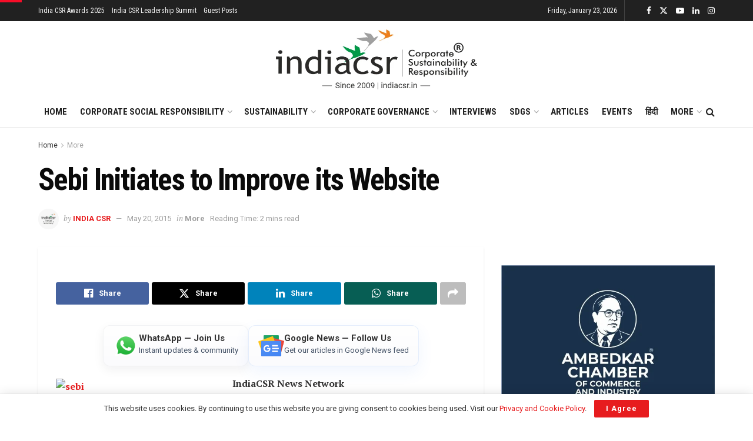

--- FILE ---
content_type: text/html; charset=utf-8
request_url: https://www.google.com/recaptcha/api2/aframe
body_size: 153
content:
<!DOCTYPE HTML><html><head><meta http-equiv="content-type" content="text/html; charset=UTF-8"></head><body><script nonce="rw81vyYBaxuCHv83uGB5Dw">/** Anti-fraud and anti-abuse applications only. See google.com/recaptcha */ try{var clients={'sodar':'https://pagead2.googlesyndication.com/pagead/sodar?'};window.addEventListener("message",function(a){try{if(a.source===window.parent){var b=JSON.parse(a.data);var c=clients[b['id']];if(c){var d=document.createElement('img');d.src=c+b['params']+'&rc='+(localStorage.getItem("rc::a")?sessionStorage.getItem("rc::b"):"");window.document.body.appendChild(d);sessionStorage.setItem("rc::e",parseInt(sessionStorage.getItem("rc::e")||0)+1);localStorage.setItem("rc::h",'1769148553674');}}}catch(b){}});window.parent.postMessage("_grecaptcha_ready", "*");}catch(b){}</script></body></html>